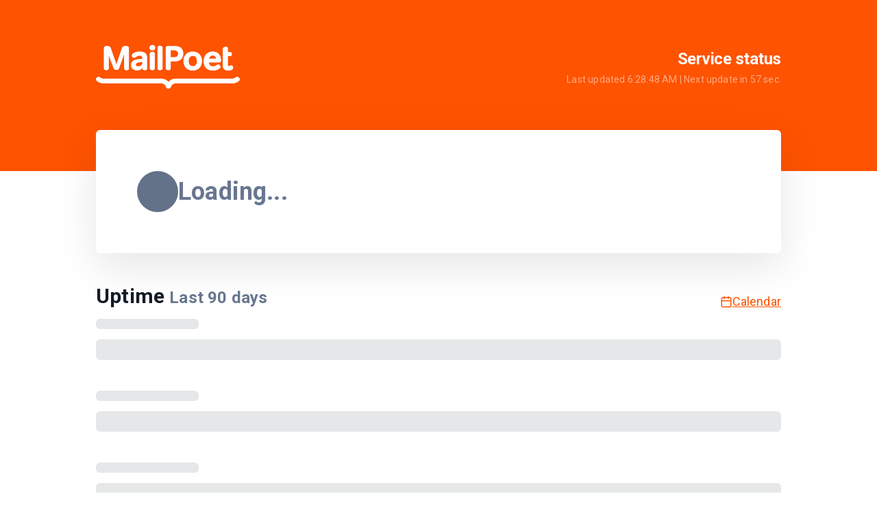

--- FILE ---
content_type: text/html; charset=UTF-8
request_url: https://status.mailpoet.com/
body_size: 6748
content:
<!doctype html>
<html lang="en" dir="ltr" class="light normal ">
<head>
    <meta http-equiv="Content-Type" content="text/html; charset=utf-8">
    <meta http-equiv="X-UA-Compatible" content="IE=edge">
    <meta name="viewport" content="width=device-width, initial-scale=1">
    <meta name="csrf-token" content="cKlQTbqPTM606rOJpXOcdiBWsgwS3e5ZAt04DGWX">
        <meta name="robots" content="noindex">
            <base href="https://status.mailpoet.com/">
                <link rel="icon" type="image/x-icon" href="/assets/favicon.ico">
        <title>MailPoet Status</title>
    <link rel="canonical" href="https://status.mailpoet.com/">

    <!-- Styles -->
    <link rel="preload" as="style" href="https://status.mailpoet.com/build/assets/app-Ce_o9lvg.css" /><link rel="stylesheet" href="https://status.mailpoet.com/build/assets/app-Ce_o9lvg.css" />    
    <link rel="stylesheet" type="text/css" href="/vendor/cookie-consent/css/cookie-consent.css">

    <link rel="dns-prefetch" href="https://fonts.gstatic.com">
    <link rel="preconnect" href="https://fonts.gstatic.com" crossorigin="anonymous">

        <link href="https://fonts.googleapis.com/css2?family=Roboto:wght@400;700&display=swap" rel="stylesheet">
    
            <style>
                a:not(.uk-button):not(.psp-monitor-name), .uk-link {
           color: #fe5301 !important;
        }
                        #main-header {
            background: #fe5301;
            color: #ffffff;
        }
                    </style>
    
    <script>
        window.translations = {"announcement":{"title":"Status updates","end_date_text":"Ends","updated_on":"Updated on","expired_date_text":"Ended","next":"Next","prev":"Previous","title_active":"There are %s active announcement(s)","title_archived":"There are %s archived announcement(s)","title_both":"There are %s active and %s archived announcement(s)"},"common":{"language_encode":"en-US","language_encode_short":"en","title":"Uptime Robot","login":"Submit","enter_password":"Enter the password...","monitors":"Monitors","status":"Status","back":"Back to list","logout":"Logout","event":"Event","date_time":"Date-Time","reason":"Reason","duration":"Duration","response_time":"Response Time","latest_events":"Latest events for %s","type":"Type","uptime":"Uptime","overall_uptime":"Overall Uptime","info":"Info","info_text":"This status page is a summary for the uptime\/downtime of the monitors listed above.","generated_text":"This data is being generated","latest_downtime_title":"Latest Downtime","quick_stats":"Quick Stats","load_more":"Load More Logs","last_hours":"Last %s hours","last_days":"Last %s days","no_downtime":"(No downtime)","downtime_minutes":"(%s minutes of downtime)","latest_downtime":"It was recorded (for the monitor %s) on %s and the downtime lasted for %s.","no_downtime_log":"No downtime recorded.","monitors_down":"%s monitors down","all_clear":"All Clear","checked_every_minute":"Checked every minute","checked_every_minutes":"Checked every %s minutes","refreshing_in":"Next update in <span class=\"counter\">%s<\/span> sec.","unknown":"unknown","up":"Up","total":"Total","down":"Down","paused":"Paused","miliseconds":"Miliseconds","provided_by":"Status page by","log_duration":"%s h, %s min","log_duration_min":"%s minutes","log_duration_min_sg":"%s minute","login_error":"Error","login_error_user_not_exist":"User not found.","login_error_password_wrong":"Wrong password.","login_success":"Login successful, please wait.","periods":{"daily":"Daily View","weekly":"Weekly View","monthly":"Monthly View"},"fullscreen":"Fullscreen mode","privacy_link":"Privacy policy","terms_of_service_link":"Terms of Service","calendar_view":"Calendar","updates_history_view":"Updates history view","view_full_history_link":"View full history","last_updated":"Last updated","last":"Last","seconds":"seconds","minutes":"minutes","hours":"hours","days":"days","recent_events":"Recent events","load_more_events":"Load more events","load_more_logs_end":"That's all folks!","status_update_history":"Status update history","no_updates":"There are no updates in the last <span class=\"outage-days\">%s<\/span> days","no_updates_selected_range":"No updates for this date.","alert_sound":"Alert sound","off":"off","on":"on","loading":"Loading","not_found":"The content you are looking for seems to not exist.","unsubscribe":"Unsubscribe","service_status":"Service status","see_current_status":"See the current status","not_monitored":"Not monitored","operational":"Operational","operational_plural":"Operational","some_systems_down":"Some systems down","all_systems":"All systems","this_week":"This week","history_logs":"history logs","is":"is","to":"to","no_records":"No records","detected":"detected %s","password_protected":"This status page is password protected.","reload_page":"Reload the page","fetching_error":"There was an error while fetching the data","try_again":"There was an unexpected error, please try again.","password_required":"Password field must not be empty.","status_updates":"Status updates","was":"was","no_history":"History data will be available soon","outage_count":"There were %s outages during the day.","outage_count_singular":"There was 1 outage during the day.","see_details":"See details","avg_rt":"Avg. response time","max_rt":"Max. response time","min_rt":"Min. response time","monitor_was_down_for":":monitor was down for :duration in total","for":"for","monitoring":"monitoring"},"cookie":{"title":"This website uses cookies","description":"By choosing \"Accept all cookies\" you agree to the use of cookies to help us provide you with a better user experience and to analyse website usage. By clicking \"Adjust your preferences\" you can choose which cookies to allow. Only the essential cookies are necessary for the proper functioning of our website and cannot be refused","accept_all":"Accept all cookies","only_necessary":"Accept only necessary cookies","adjust_preference":"Adjust your preferences","preference_title":"Cookie settings","preference_description":"Our website stores four types of cookies. At any time you can choose which cookies you accept and which you refuse. You can read more about what cookies are and what types of cookies we store in our %s","essential_title":"Essential cookies","essential_desc":"are necessary for technical reasons. Without them, this website may not function properly.","functional_title":"Functional cookies","functional_desc":"are necessary for specific functionality on the website. Without them, some features may be disabled.","analytical_title":"Analytical cookies","analytical_desc":"allow us to analyse website use and to improve the visitor's experience.","marketing_title":"Marketing cookies","marketing_desc":"allow us to personalise your experience and to send you relevant content and offers, on this website and other websites.","save_button":"Save my selection","close_button":"Close"},"status":{"log":{"down":"down","up":"up","started":"started","paused":"paused"},"running_again":"Running again","monitor_paused":"Monitoring %s paused","monitor_started":"Monitoring has started","down_for":"Down for %s","details":"Details","log_reason":"The log reason","new":"NEW"},"subscribe":{"header":"Subscribe to updates","description":"Subscribe to receive emails everytime %s publishes an update.","submit_button":"Subscribe","agreement":"By subscribing to status updates you agree to %s and %s.","unsubscribe_header":"Unsubscribe from updates","unsubscribe_description":"In case you do not want to receive email updates from %s any longer submit your email and we will send you an unsubscribe link.","unsubscribe_button":"Send unsubscribe link","confirm_subscription_button":"CONFIRM SUBSCRIPTION","subscription_email_title":"Subscribe to %s updates","subscription_email_description":"Hello, you have recently subscribed to %s status updates. To confirm your subscription click the link below, please.","unsubscription_email_title":"Unsubscribe from %s updates","unsubscription_email_description":"Hello, we received an unsubscribe request from %s. If it was you, please, confirm using the link below. To confirm your unsubscription click the link below, please.","confirm_unsubscription_button":"UNSUBSCRIBE","link_not_work":"If the link above does not work for you, visit this URL:","not_asked":"If you have not subscribed to these emails, please ignore this message.","sent_by":"This email was sent by","required_error":"The :attribute field is required.","invalid_email":"Invalid email","invalid_type":":attribute has to be string","psp_not_found":"Could not found status page.","subscription_not_found":"Subscription not found.","subscribe_pro_feature":"You can only subscribe to pro plan users.","successful":"Subscription successful.","already_subscribed":"This email address is already subscribed.","subscribe_limit":"You can only request a new confirmation email every hour.","submitted_again":"Subscription email sent again.","failed":"Failed","invalid_url":"Invalid URL","unsubscribed":"Unsubscribed","unsubscribe_email_successful":"This unsubscription email sent successfully.","unsubscribed_successful":"You have been successfully unsubscribed from %s status updates.","activation_link_expired":"Subscription confirmation link has expired.","invalid_activation_code":"Activation code invalid or expired.","subscribed_successful":"You have been successfully subscribed to the %s status updates","done":"\ud83c\udf89 Done!","try_again":"There was an error while subscribing. Try again, please.","mail_sent":"Success! Now check your inbox and <strong>confirm your subscription.<\/strong>","invalid_link":"Invalid subscription link. The link may be expired or corrupted."}};
    </script>

    <script>
        window.initSentry = function() {
            if (typeof Sentry !== 'undefined') {
                Sentry.init({
                    dsn: "https://08b610ddbdbd8b1562d211be3ece741a@o4505555361792000.ingest.us.sentry.io/4509944863850496",
                    environment: "production",
                    release: "",
                    sendDefaultPii: false,
                    tracesSampleRate: 0.1,
                });
            }
        };
    </script>

    <script
        src="https://js.sentry-cdn.com/08b610ddbdbd8b1562d211be3ece741a.min.js"
        crossorigin="anonymous"
        onload="initSentry()"
    ></script>

    <script>window.sendGAEvents = false</script>


    
    
    <script>
        window.dataLayer = window.dataLayer || [];

        dataLayer.push({
                 'pspGA4ID': 'UA-26853752-2',
                 'allowSharing': 1
        });

    </script>

    <!-- Google Tag Manager -->
    <script>(function(w,d,s,l,i){w[l]=w[l]||[];w[l].push({'gtm.start':
    new Date().getTime(),event:'gtm.js'});var f=d.getElementsByTagName(s)[0],
    j=d.createElement(s),dl=l!='dataLayer'?'&l='+l:'';j.async=true;j.src=
    'https://www.googletagmanager.com/gtm.js?id='+i+dl;f.parentNode.insertBefore(j,f);
    })(window,document,'script','dataLayer','GTM-WV4SZ7D5');</script>
    <!-- End Google Tag Manager -->

    </head>
<body class="">
            <header id="main-header">
            <div class="uk-container">
                <div class="uk-flex uk-flex-between uk-flex-wrap uk-flex-middle">
                    <div class="logo-wrapper">
                        <div>
                                                                                        <img alt="MailPoet Status Status" class="page-logo" src="https://psp-logos.uptimerobot.com/logos/546702-1620896083.png">
                                                                                </div>
                                        </div>
                    <div class="psp-header-info uk-flex uk-flex-middle uk-flex-between uk-text-align-end-m">
                        <div>
                                                            <h1 class="uk-h4 uk-margin-remove">Service status</h1>
                                                        <div class="uk-flex-inline">
                                    <div class="font-14 last-update">Last updated <span class="last-updated"></span> |
        Next update in <span class="counter">59</span> sec.</div>
                                                            </div>
                        </div>
                                            </div>
                </div>
            </div>
        </header>
    
    <div class="uk-container">
        <div class="card psp-status uk-margin-bottom">
        <div class="uk-flex uk-flex-between uk-flex-middle uk-flex-wrap">
            <div class="psp-main-status-wrap uk-flex uk-flex-middle uk-flex-wrap">
                <div class="psp-main-status-dot dot is-grey is-big uk-flex-none"></div>
                <div class="psp-main-name-wrap uk-text-center uk-text-left@m">
                    <h2 class="psp-main-status uk-margin-remove"><span
                            class="uk-text-muted">Loading...</span></h2>
                </div>
            </div>
            <div class="psp-latest-downtime uk-text-muted"></div>
        </div>

            </div>

    <section id="monitors">
        <div class="uk-flex uk-flex-between uk-flex-wrap uk-flex-middle">
                            <h2 class="uk-h3 uk-margin-small-bottom">Uptime
                    <small class="uk-text-muted">Last <span class="psp-day-number">90</span>
                        days</small>
                </h2>
                                        <a href="#" class="psp-calendar-link uk-flex-inline uk-flex-middle gap-5"><svg
                        class="icon icon-calendar font-18">
                        <use href="/assets/symbol-defs.svg#icon-calendar"></use>
                    </svg>Calendar</a>
                    </div>
        <div class="psp-monitors">
            <div class="psp-monitor-preloader">
                <div class="psp-fake-monitorname"></div>
                <div class="psp-fake-uptime-bars"></div>
                <div class="psp-fake-monitorname"></div>
                <div class="psp-fake-uptime-bars"></div>
                <div class="psp-fake-monitorname"></div>
                <div class="psp-fake-uptime-bars"></div>
            </div>
            <div class="psp-monitor-list"></div>
        </div>
        <div class="psp-monitor-pagination uk-margin-small-top" data-page="1">
        </div>
    </section>

                        <h2 class="uk-h3 uk-margin-small-bottom">Overall Uptime</h2>
            <div class="card" id="overview">
                <section id="overall-uptime" class="uk-child-width-expand@s uk-grid-divider" uk-grid>
                    <div>
                        <h3 class="uk-h4 uk-margin-remove"></h3>
                        <div class="uk-text-muted">Last 24 hours</div>
                    </div>
                    <div>
                        <h3 class="uk-h4 uk-margin-remove"></h3>
                        <div class="uk-text-muted">Last 7 days</div>
                    </div>
                    <div>
                        <h3 class="uk-h4 uk-margin-remove"></h3>
                        <div class="uk-text-muted">Last 30 days</div>
                    </div>
                    <div>
                        <h3 class="uk-h4 uk-margin-remove"></h3>
                        <div class="uk-text-muted">Last 90 days</div>
                    </div>
                </section>
            </div>
            
            <section id="announcements" class="uk-margin-top">

            <header class="anouncement-header">
                <h2 class="uk-h3 uk-margin-small-bottom">Status updates <small
                        class="uk-text-muted">Last <span class="outage-days">7</span>
                        days</small></h2>
            </header>
            <div class="card announcement-feed">

                <div class="announcement-last uk-hidden uk-text-center uk-text-muted uk-margin-remove">
                    <a class="psp-history-link" href="#">Status update history</a>
                </div>

                <div class="announcement-empty uk-hidden uk-text-center uk-text-muted uk-margin-remove">
                    There are no updates in the last <span class="outage-days">7</span> days. <a href="#"
                        class="psp-history-link">Status update history</a>
                </div>
                <div class="announcement-feed-preloader">
                    <div class="psp-fake-monitorname"></div>
                    <div class="psp-fake-uptime-bars"></div>
                    <div class="psp-fake-monitorname"></div>
                    <div class="psp-fake-uptime-bars"></div>
                    <div class="psp-fake-monitorname"></div>
                    <div class="psp-fake-uptime-bars"></div>
                </div>
            </div>

        </section>

    
    
    </div>

        <footer id="main-footer"
        class="uk-container uk-text-muted font-14 uk-flex uk-flex-between uk-flex-middle uk-margin-large-top uk-margin-large-bottom">
        <div class="uk-visible@m uk-flex uk-flex-middle gap-10">
            <button type="button" class="enter-fullscreen uk-flex-inline uk-flex-middle gap-5" data-fullscreen="false">
                <svg class="icon icon-maximize font-18">
                    <use href="/assets/symbol-defs.svg#icon-maximize"></use>
                </svg>
                <svg class="icon icon-minimize font-18 uk-hidden">
                    <use href="/assets/symbol-defs.svg#icon-minimize"></use>
                </svg>
                Fullscreen mode
            </button>
            <button type="button" class="toggle-notif uk-flex-inline uk-flex-middle gap-5" data-notif="false">
                <svg class="icon icon-bell-off font-18">
                    <use href="/assets/symbol-defs.svg#icon-bell-off"></use>
                </svg>
                <svg class="icon icon-bell font-18 m-r-5 uk-hidden">
                    <use href="/assets/symbol-defs.svg#icon-bell"></use>
                </svg>
                Alert sound&nbsp;<span class="label">off</span> <span
                    class="label uk-hidden">on</span>
            </button>
        </div>
        <div class="uk-text-right@m">
                            <a href="#unsubscribe" uk-toggle>Unsubscribe</a> |
                        <a href="https://uptimerobot.com/privacy" rel="nofollow noopener"
                target="_blank">Privacy policy</a> |
            <a href="https://uptimerobot.com/terms" rel="nofollow noopener"
                target="_blank">Terms of Service</a>
                    </div>
    </footer>
    <audio id="notification">
        <source src="/assets/sounds/notification.mp3" type="audio/mpeg">
    </audio>
    <input type="hidden" value="LvDGgFRVWD" id="pspi" />

    <script src="/assets/js/lib/jquery-3.7.1.min.js"></script>
    <script src="/assets/js/lib/uikit.min.js"></script>
    <script src="/assets/js/lib/favico.min.js"></script>
    <script>
        window.pspApiPath = 'https://status.mailpoet.com/api/getMonitorList/LvDGgFRVWD';
        window.eventsApiPath = 'https://status.mailpoet.com/api/getEventFeed/LvDGgFRVWD';

                    window.showB = true;
            window.showUP = true;
            window.showO = false;
            window.enableD = true;
            window.hidePM = false;
        
                    window.compact =  false ;
            window.showMonitorsUnderGroups =  false ;
            </script>
    <link rel="modulepreload" as="script" href="https://status.mailpoet.com/build/assets/common-C2jDRY3q.js" /><link rel="modulepreload" as="script" href="https://status.mailpoet.com/build/assets/purify.es-CK4ZSq0U.js" /><script type="module" src="https://status.mailpoet.com/build/assets/common-C2jDRY3q.js"></script>    <link rel="modulepreload" as="script" href="https://status.mailpoet.com/build/assets/home-B4uTNeQ2.js" /><link rel="modulepreload" as="script" href="https://status.mailpoet.com/build/assets/purify.es-CK4ZSq0U.js" /><script type="module" src="https://status.mailpoet.com/build/assets/home-B4uTNeQ2.js"></script>
    
    <div id="error-modal" uk-modal>
        <div class="uk-modal-dialog uk-modal-body uk-text-center">
            <svg class="icon icon-alert-triangle uk-text-danger" style="font-size: 80px;"><use href="/assets/symbol-defs.svg#icon-alert-triangle"></use></svg>
            <h2 class="uk-modal-title uk-margin-small-top">There was an error while fetching the data</h2>
            <div>
                <a href="#" class="uk-button uk-button-primary" onClick="location.reload(); return false;">Reload the page</a>
            </div>
        </div>
    </div>
    
    <aside id="unsubscribe" uk-modal>
    <div class="uk-modal-dialog uk-modal-body">
        <h2 class="uk-modal-title">Unsubscribe from updates</h2>
        <div>
            <p class="uk-margin-remove">
            In case you do not want to receive email updates from MailPoet Status any longer submit your email and we will send you an unsubscribe link.
            </p>
            <form id="unsubscribe-form" action="follow/deactivate" method="post">
                <input id="email" type="email" class="uk-input" placeholder="e.g. john@example.com" minlength="6" required aria-required="true" />
                <button type="submit" class="uk-button uk-button-primary uk-width-1-1 uk-margin-small-top uk-margin-small-bottom">
                Send unsubscribe link</button>
                <div class="form-message uk-alert uk-hidden uk-margin-remove-top uk-margin-small-bottom font-14"></div>
            </form>
        </div>
        <button class="uk-modal-close-default" type="button" uk-close aria-label="Close"></button>
    </div>
</aside>

<div role="dialog" aria-labelledby="lcc-modal-alert-label" aria-describedby="lcc-modal-alert-desc"
        aria-modal="true" class="lcc-modal lcc-modal--alert js-lcc-modal js-lcc-modal-alert" style="display: none;"
        data-cookie-key="__cookie_consent"
        data-cookie-value-analytics="2"
        data-cookie-value-marketing="3"
        data-cookie-value-both="true"
        data-cookie-value-none="false"
        data-cookie-expiration-days="365"
        data-gtm-event="cookie_refresh"
        data-ignored-paths=""
        data-session-domain="">
        <div class="lcc-modal__content">
            <h2 id="lcc-modal-alert-label" class="lcc-modal__title">
                This website uses cookies
            </h2>
            <p id="lcc-modal-alert-desc" class="lcc-text">
                By choosing &quot;Accept all cookies&quot; you agree to the use of cookies to help us provide you with a better user experience and to analyse website usage. By clicking &quot;Adjust your preferences&quot; you can choose which cookies to allow. Only the essential cookies are necessary for the proper functioning of our website and cannot be refused
            </p>
        </div>
        <div class="lcc-modal__actions">
            <button type="button" class="lcc-button js-lcc-accept">
                Accept all cookies
            </button>
            <button type="button" class="lcc-button lcc-button--link js-lcc-essentials">
                Accept only necessary cookies
            </button>
            <button type="button" class="lcc-button lcc-button--link js-lcc-settings-toggle">
                Adjust your preferences
            </button>
        </div>
    </div>

<div role="dialog" aria-labelledby="lcc-modal-settings-label" aria-describedby="lcc-modal-settings-desc"
    aria-modal="true" class="lcc-modal lcc-modal--settings js-lcc-modal js-lcc-modal-settings" style="display: none;">
    <button class="lcc-modal__close js-lcc-settings-toggle" type="button">
        <span class="lcc-u-sr-only">
            Close
        </span>
        &times;
    </button>
    <div class="lcc-modal__content">
        <div class="lcc-modal__content">
            <h2 id="lcc-modal-settings-label" class="lcc-modal__title">
                Cookie settings
            </h2>
            <p id="lcc-modal-settings-desc" class="lcc-text">
                Our website stores four types of cookies. At any time you can choose which cookies you accept and which you refuse. You can read more about what cookies are and what types of cookies we store in our %s
            </p>
            <div class="lcc-modal__section lcc-u-text-center">
                <button type="button" class="lcc-button js-lcc-accept">
                    Accept all cookies
                </button>
            </div>
            <div class="lcc-modal__section">
                <label for="lcc-checkbox-essential" class="lcc-label">
                    <input type="checkbox" id="lcc-checkbox-essential" disabled="disabled" checked="checked">
                    <span> Essential cookies</span>
                </label>
                <p class="lcc-text">
                     are necessary for technical reasons. Without them, this website may not function properly.
                </p>
            </div>
            <div class="lcc-modal__section">
                <label for="lcc-checkbox-funtcional" class="lcc-label">
                    <input type="checkbox" id="lcc-checkbox-funtcional" disabled="disabled" checked="checked">
                    <span> Functional cookies</span>
                </label>
                <p class="lcc-text">
                     are necessary for specific functionality on the website. Without them, some features may be disabled.
                </p>
            </div>
            <div class="lcc-modal__section">
                <label for="lcc-checkbox-analytics" class="lcc-label">
                    <input type="checkbox" id="lcc-checkbox-analytics">
                    <span> Analytical cookies</span>
                </label>
                <p class="lcc-text">
                    allow us to analyse website use and to improve the visitor&#039;s experience.
                </p>
            </div>
            <div class="lcc-modal__section">
                <label for="lcc-checkbox-marketing" class="lcc-label">
                    <input type="checkbox" id="lcc-checkbox-marketing">
                    <span>Marketing cookies</span>
                </label>
                <p class="lcc-text">
                    allow us to personalise your experience and to send you relevant content and offers, on this website and other websites.
                </p>
            </div>
        </div>
    </div>
    <div class="lcc-modal__actions">
        <button type="button" class="lcc-button js-lcc-settings-save">
            Save my selection
        </button>
    </div>
</div>

    <div class="lcc-backdrop js-lcc-backdrop" style="display: none;"></div>

<script type="text/javascript" src="/vendor/cookie-consent/js/cookie-consent.js"></script>
</body>
</html>


--- FILE ---
content_type: text/javascript; charset=utf-8
request_url: https://status.mailpoet.com/build/assets/common-C2jDRY3q.js
body_size: 2961
content:
import{p}from"./purify.es-CK4ZSq0U.js";function i(e,t={}){let n=e.split(".").reduce((s,o)=>s[o]||null,window.translations);for(var a in t)n=n.replace(`:${a}`,t[a]);return n}window.trans=i;function b(){clearInterval(window.cInt)}window.clearCountdown=b;function g(){var e=$("input#pspi").val();try{var t=localStorage.getItem("PSPNotification['"+e+"'']").toString()}catch(n){}t=="1"&&$("audio#notification")[0].play()}window.playAlertSound=g;setTimeout(function(){window.location.reload(!0)},36e5);function u(e){var t=new Date(e),n=""+(t.getMonth()+1),a=""+t.getDate(),s=t.getFullYear();return n.length<2&&(n="0"+n),a.length<2&&(a="0"+a),[s,n,a].join("-")}window.formatDate=u;function k(e){const t=i("common.language_encode_short");return new Date(e).toLocaleString(t||"en",{year:"numeric",month:"long",day:"numeric",hour:"2-digit",minute:"2-digit",hour12:!1})}window.formatLocalizedDateTime=k;function d(e,t){var n="",a="";e.eventType=="alrt"?(n='data-monitor-id="m-'+e.monitorID+'"',n+='data-date="d-'+u(e.date)+'"',t&&$('.announcement-feed .psp-announcement[data-date=""]').length<=30&&$('.announcement-feed[data-monitor-id="m-'+e.monitorID+'][data-date="'+u(e.date)+'"]').remove()):a=" is-"+e.icon;var s='<div class="psp-announcement'+a+'" '+n+">";if(s+='<div class="uk-flex uk-flex-middle uk-flex-wrap uk-margin-small-bottom">',t===!0&&(s+='<div class="uk-label uk-label-small uk-margin-small-right">'+i("status.new")+"</div>"),s+='<div class="uk-text-muted uk-text-bold font-14">'+e.date+"</div>",s+="</div>",s+='<div class="uk-flex">',e.eventType=="alrt"){s+='<svg class="psp-announcement-icon icon icon-arrow-down-circle uk-flex-none"><use href="/assets/symbol-defs.svg#icon-arrow-down-circle"></use></svg>',s+='<div class="uk-flex-auto">',s+='<h4 class="uk-margin-remove">'+i("common.monitor_was_down_for",{monitor:e.monitor,duration:e.duration})+"</h4>",e.alertCount==1?s+="<p>"+i("common.outage_count_singular")+"</p>":s+="<p>"+i("common.outage_count").replace("%s",e.alertCount)+"</p>",s+='<p class="uk-text-muted font-14">';const o=p.sanitize(window.location.href.replace(location.search,"").replace(/\/$/,""));window.enableD&&(s+='<a href="'+o+"/"+e.monitorID+'#logs">'+i("common.see_details")+'<svg class="icon icon-plus-square m-l-5 font-14"><use href="/assets/symbol-defs.svg#icon-arrow-right"></use></svg></a> | '),s+='<date uk-tooltip title="'+e.timeGMT+' GMT">'+i("announcement.updated_on")+" "+e.time+" GMT"+window.timeZone+"      </date></p>"}else s+='<svg class="psp-announcement-icon icon icon-'+e.icon+' uk-flex-none"><use href="/assets/symbol-defs.svg#icon-'+e.icon+'"></use></svg>',s+='<div class="uk-flex-auto">',s+='<h4 class="uk-margin-remove">'+e.title+"</h4>",s+="<p>"+e.content+"</p>",e.endDate!==null?(s+='<p class="uk-text-muted font-14">',s+='<span class="uk-display-inline-block" uk-tooltip title="'+e.timeGMT+' GMT">                '+e.date+", "+e.time+" GMT"+window.timeZone+"             </span>",s+='<span class="uk-display-inline-block" uk-tooltip title="'+e.endDateGMT+' GMT">                &nbsp;— '+e.endDate+" GMT"+window.timeZone+"            </span>",s+="</p>"):s+='<p class="uk-text-muted font-14 uk-display-inline-block" uk-tooltip title="'+e.timeGMT+' GMT">'+i("announcement.updated_on")+" "+e.time+" GMT"+window.timeZone+"            </p>";return s+="</div></div></div>",s}window.generateAnnListItem=d;function v(e,t,n,a){var s="",o=7;window.showO==!1&&(o=30);var r=~~((parseFloat(Date.now())-o*864e5)/1e3);e===!0&&(r=~~(parseFloat(Date.now()-120)/1e3)),n!==null&&(r=~~(parseFloat(n)/1e3)),t!==null&&(s="&to_date="+~~(parseFloat(t)/1e3)),a!==void 0&&(a.html('<div class="psp-fake-monitorname"></div><div class="psp-fake-uptime-bars"></div>            <div class="psp-fake-monitorname"></div>            <div class="psp-fake-uptime-bars"></div>            <div class="psp-fake-monitorname"></div>            <div class="psp-fake-uptime-bars"></div>'),$(".psp-calendar-nav").addClass("loading")),$.ajax({type:"GET",url:window.eventsApiPath+"?from_date="+r+s,dataType:"json",cache:!1,success:function(l){if(l.status===!0)if($(".announcement-feed-preloader").addClass("uk-hidden"),l.meta.count>0){var m=Object.values(l.results),c=m.map(function(f){return d(f,e)});a!==void 0?(a.html(c.join("")),$(".psp-calendar-nav").removeClass("loading")):($(".announcement-feed").prepend(c.join("")),$(".announcement-last").removeClass("uk-hidden"),e&&$(".announcement-empty").addClass("uk-hidden"))}else a!==void 0?(a.html('<div><em class="uk-text-muted">'+i("common.no_updates_selected_range")+".</em></div>"),$(".psp-calendar-nav").removeClass("loading")):e||$(".announcement-empty").removeClass("uk-hidden")},error:function(l){console.log(l)}})}window.callEventFeed=v;$(function(){$(".enter-fullscreen").on("click",function(){var t=document.documentElement;$(this).data("fullscreen")==!1?(t.requestFullscreen?t.requestFullscreen():t.mozRequestFullScreen?t.mozRequestFullScreen():t.webkitRequestFullscreen?t.webkitRequestFullscreen():t.msRequestFullscreen&&t.msRequestFullscreen(),window.scrollTo(0,0)):document.exitFullscreen?document.exitFullscreen():document.mozCancelFullScreen?document.mozCancelFullScreen():document.webkitExitFullscreen?document.webkitExitFullscreen():document.msExitFullscreen&&document.msExitFullscreen()}),document.documentElement.addEventListener("fullscreenchange",function(t){document.fullscreenElement===null?$(".enter-fullscreen").data("fullscreen",!1):$(".enter-fullscreen").data("fullscreen",!0),$("html").toggleClass("is-fullscreen"),$(".enter-fullscreen .icon").toggleClass("uk-hidden")});var e=$("input#pspi").val();try{localStorage.setItem("PSPNotification['"+e+"'']","0")}catch(t){}$(".toggle-notif").on("click",function(){if($(this).data("notif")==!1){try{localStorage.setItem("PSPNotification['"+e+"'']","1")}catch(t){}$(this).data("notif",!0)}else{try{localStorage.setItem("PSPNotification['"+e+"'']","0")}catch(t){}$(this).data("notif",!1)}$(".toggle-notif .icon, .toggle-notif .label").toggleClass("uk-hidden")}),$("#login-form").submit(function(t){$(".form-message").addClass("uk-hidden"),$("#login-form #password-input").val().length>0?($(".form-message").text(""),$.ajax({type:"POST",url:$(this).attr("action"),data:$(this).serialize(),dataType:"json",cache:!1,headers:{"X-CSRF-TOKEN":$('meta[name="csrf-token"]').attr("content")},success:function(n){$(".form-message").text(n.message),n.success===!0?($(".form-message").removeClass("uk-alert-danger").addClass("uk-alert-success"),window.location.replace(window.location.protocol+"//"+window.location.host+"/"+n.redirect)):$(".form-message").removeClass("uk-alert-success").addClass("uk-alert-danger"),$(".form-message").removeClass("uk-hidden"),$(".form-message").removeClass("uk-hidden")},error:function(){$(".form-message").removeClass("uk-alert-success").addClass("uk-alert-danger").text(i("common.try_again"))}})):($(".form-message").removeClass("uk-alert-success").addClass("uk-alert-danger").text(i("common.password_required")),$(".form-message").removeClass("uk-hidden"),$(".form-message").removeClass("uk-hidden")),t.preventDefault()}),UIkit.util.on("#subscribe-dropdown","show",function(){$("#subscribe-dropdown input").focus(),$("#subscribe-form .form-message").text("").addClass("uk-hidden").removeClass("uk-alert-success uk-alert-danger"),$("#subscribe-form button").prop("disabled",!1),window.sendGAEvents&&typeof gtag!="undefined"&&gtag("event","UR_SP_subscribe_open",{event_category:"UptimeRobot Status page",event_label:"Open subscription dropdown"})}),h("ckConsent")!=1&&$("#ck-consent").removeClass("uk-hidden"),$(".hide-ckc").on("click",function(){$("#ck-consent").remove(),w("ckConsent",1,7)}),$("#unsubscribe-form").on("submit",function(t){t.preventDefault();var n=$("input#pspi").val(),a=$('#unsubscribe-form input[type="email"]').val(),s=$('#unsubscribe-form input[name="_token"]').val();return $("#unsubscribe-form .form-message").text("").addClass("uk-hidden").removeClass("uk-alert-success uk-alert-danger"),$("#unsubscribe-form button").text("Processing...").prop("disabled",!0),$.ajax({type:"POST",url:$("#unsubscribe-form").attr("action"),data:{email:a,pspUrlKey:n,_token:s},dataType:"json",cache:!1,headers:{"X-CSRF-TOKEN":$('meta[name="csrf-token"]').attr("content")},success:function(o){$("#unsubscribe-form button").text("Send unsubscribe link").prop("disabled",!1),o.status==!0?$("#unsubscribe-form .form-message").html("Unsubscribe link has been sent. <strong>Confirm the unsubscribe by clicking a link in the email, please.</strong>").removeClass("uk-hidden").removeClass("uk-alert-danger").addClass("uk-alert-success"):$("#unsubscribe-form .form-message").text(o.message).removeClass("uk-hidden").addClass("uk-alert-danger"),window.sendGAEvents&&typeof gtag!="undefined"&&gtag("event","UR_SP_unsubscribe_sucessfull",{event_category:"UptimeRobot Status page",event_label:"Successfully unsubscribed with email"}),window.sendGTM==!0&&typeof dataLayer!="undefined"&&dataLayer.push({event:"psp-unsubscribe-ok"})},error:function(o){$("#unsubscribe-form button").text("Subscribe").prop("disabled",!1);var r=i("common.try_again");o.responseJSON.message=="Subscription not found"?r="Given email address is not suscribed to this status page.":window.Sentry&&window.Sentry.captureException(o),$("#unsubscribe-form .form-message").text(r).removeClass("uk-hidden").addClass("uk-alert-danger")}}),!1}),UIkit.util.on("#unsubscribe","show",function(){$("#unsubscribe-form .form-message").text("").addClass("uk-hidden").removeClass("uk-alert-success uk-alert-danger")})});function w(e,t,n){var a=new Date;a.setTime(a.getTime()+n*24*60*60*1e3);var s="expires="+a.toUTCString();document.cookie=e+"="+t+";"+s+";path=/"}function h(e){for(var t=e+"=",n=decodeURIComponent(document.cookie),a=n.split(";"),s=0;s<a.length;s++){for(var o=a[s];o.charAt(0)==" ";)o=o.substring(1);if(o.indexOf(t)==0)return o.substring(t.length,o.length)}return null}$("#subscribe-form").on("submit",function(e){e.preventDefault();var t=$("input#pspi").val(),n=$('#subscribe-form input[type="email"]').val(),a=$('#subscribe-form input[name="_token"]').val();return $("#subscribe-form .form-message").text("").addClass("uk-hidden").removeClass("uk-alert-success uk-alert-danger uk-alert-primary"),$("#subscribe-form button").text(i("subscribe.processing")).prop("disabled",!0),$.ajax({type:"POST",url:$("#subscribe-form").attr("action"),data:{email:n,pspUrlKey:t,_token:a},dataType:"json",cache:!1,headers:{"X-CSRF-TOKEN":$('meta[name="csrf-token"]').attr("content")},success:function(s){$("#subscribe-form button").text(i("subscribe.submit_button")).prop("disabled",!1),s[0]==i("subscribe.successful")?$("#subscribe-form .form-message").html(i("subscribe.mail_sent")).removeClass("uk-hidden").addClass("uk-alert-success"):$("#subscribe-form .form-message").text(s[0]).removeClass("uk-hidden").addClass("uk-alert-danger"),window.sendGAEvents&&typeof gtag!="undefined"&&gtag("event","UR_SP_subscribe_sucessfull",{event_category:"UptimeRobot Status page",event_label:"Successfully subscribed with email"}),window.sendGTM==!0&&typeof dataLayer!="undefined"&&dataLayer.push({event:"psp-subscribe-ok"})},error:function(s){$("#subscribe-form button").text(i("subscribe.submit_button")).prop("disabled",!1),s.status==409?$("#subscribe-form .form-message").text(s.responseJSON[0]).removeClass("uk-hidden").addClass("uk-alert-primary"):($("#subscribe-form .form-message").text(i("subscribe.try_again")).removeClass("uk-hidden").addClass("uk-alert-danger"),window.Sentry&&window.Sentry.captureException(s))}}),!1});export{i as t};
